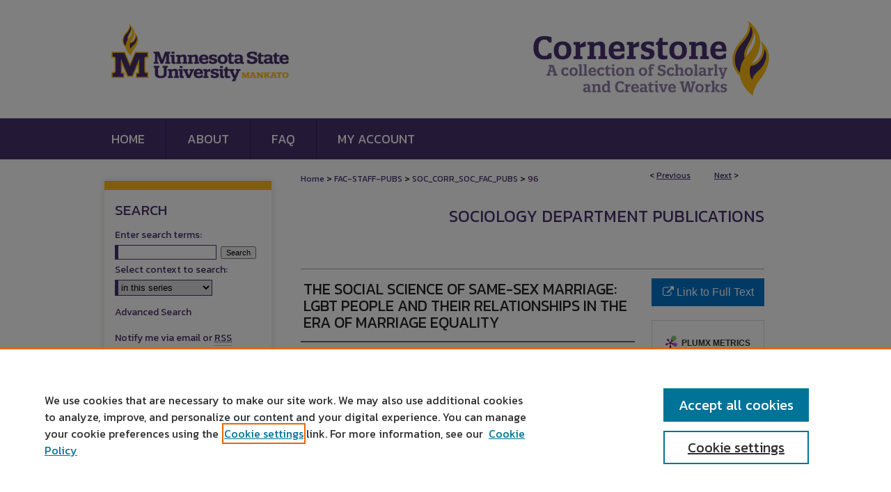

--- FILE ---
content_type: text/html; charset=UTF-8
request_url: https://cornerstone.lib.mnsu.edu/soc_corr_soc_fac_pubs/96/
body_size: 7834
content:

<!DOCTYPE html>
<html lang="en">
<head><!-- inj yui3-seed: --><script type='text/javascript' src='//cdnjs.cloudflare.com/ajax/libs/yui/3.6.0/yui/yui-min.js'></script><script type='text/javascript' src='//ajax.googleapis.com/ajax/libs/jquery/1.10.2/jquery.min.js'></script><!-- Adobe Analytics --><script type='text/javascript' src='https://assets.adobedtm.com/4a848ae9611a/d0e96722185b/launch-d525bb0064d8.min.js'></script><script type='text/javascript' src=/assets/nr_browser_production.js></script>

<!-- def.1 -->
<meta charset="utf-8">
<meta name="viewport" content="width=device-width">
<title>
"The Social Science of Same-Sex Marriage: LGBT People and Their Relatio" by Aaron Hoy
</title>


<!-- FILE article_meta-tags.inc --><!-- FILE: /srv/sequoia/main/data/assets/site/article_meta-tags.inc -->
<meta itemprop="name" content="The Social Science of Same-Sex Marriage: LGBT People and Their Relationships in the Era of Marriage Equality">
<meta property="og:title" content="The Social Science of Same-Sex Marriage: LGBT People and Their Relationships in the Era of Marriage Equality">
<meta name="twitter:title" content="The Social Science of Same-Sex Marriage: LGBT People and Their Relationships in the Era of Marriage Equality">
<meta property="article:author" content="Aaron Hoy">
<meta name="author" content="Aaron Hoy">
<meta name="robots" content="noodp, noydir">
<meta name="description" content="Showcasing research from across the social sciences, this edited volume seeks to provide readers with an empirically grounded sense of how many lesbian, gay, bisexual, and transgender (LGBT) people marry in the US and Canada, what their marriages look like, and how LGBT people themselves are impacted by marriage and marriage equality. Prior to marriage equality, lawmakers and activists across the political spectrum debated whether same-sex couples should have the legal right to marry, and likewise, academic research to date has focused mostly on the politics of same-sex marriage. However, this edited volume focuses on LGBT people themselves and their intimate relationships in the era of marriage equality. Including both quantitative and qualitative social science research, it features 14 primary chapters that examine a diverse set of topics, including demographic patterns in same-sex marriage and cohabitation, marital aspirations and motivations among LGBT people, arrangements and dynamics within same-sex relationships, and the legal benefits and informal privileges associated with marriage. The edited volume will be of interest to scholars across a wide range of disciplines, including sociology, psychology, child and family studies, communications, social work, and economics, while also offering valuable information for laypeople generally interested in families and/or LGBT studies.">
<meta itemprop="description" content="Showcasing research from across the social sciences, this edited volume seeks to provide readers with an empirically grounded sense of how many lesbian, gay, bisexual, and transgender (LGBT) people marry in the US and Canada, what their marriages look like, and how LGBT people themselves are impacted by marriage and marriage equality. Prior to marriage equality, lawmakers and activists across the political spectrum debated whether same-sex couples should have the legal right to marry, and likewise, academic research to date has focused mostly on the politics of same-sex marriage. However, this edited volume focuses on LGBT people themselves and their intimate relationships in the era of marriage equality. Including both quantitative and qualitative social science research, it features 14 primary chapters that examine a diverse set of topics, including demographic patterns in same-sex marriage and cohabitation, marital aspirations and motivations among LGBT people, arrangements and dynamics within same-sex relationships, and the legal benefits and informal privileges associated with marriage. The edited volume will be of interest to scholars across a wide range of disciplines, including sociology, psychology, child and family studies, communications, social work, and economics, while also offering valuable information for laypeople generally interested in families and/or LGBT studies.">
<meta name="twitter:description" content="Showcasing research from across the social sciences, this edited volume seeks to provide readers with an empirically grounded sense of how many lesbian, gay, bisexual, and transgender (LGBT) people marry in the US and Canada, what their marriages look like, and how LGBT people themselves are impacted by marriage and marriage equality. Prior to marriage equality, lawmakers and activists across the political spectrum debated whether same-sex couples should have the legal right to marry, and likewise, academic research to date has focused mostly on the politics of same-sex marriage. However, this edited volume focuses on LGBT people themselves and their intimate relationships in the era of marriage equality. Including both quantitative and qualitative social science research, it features 14 primary chapters that examine a diverse set of topics, including demographic patterns in same-sex marriage and cohabitation, marital aspirations and motivations among LGBT people, arrangements and dynamics within same-sex relationships, and the legal benefits and informal privileges associated with marriage. The edited volume will be of interest to scholars across a wide range of disciplines, including sociology, psychology, child and family studies, communications, social work, and economics, while also offering valuable information for laypeople generally interested in families and/or LGBT studies.">
<meta property="og:description" content="Showcasing research from across the social sciences, this edited volume seeks to provide readers with an empirically grounded sense of how many lesbian, gay, bisexual, and transgender (LGBT) people marry in the US and Canada, what their marriages look like, and how LGBT people themselves are impacted by marriage and marriage equality. Prior to marriage equality, lawmakers and activists across the political spectrum debated whether same-sex couples should have the legal right to marry, and likewise, academic research to date has focused mostly on the politics of same-sex marriage. However, this edited volume focuses on LGBT people themselves and their intimate relationships in the era of marriage equality. Including both quantitative and qualitative social science research, it features 14 primary chapters that examine a diverse set of topics, including demographic patterns in same-sex marriage and cohabitation, marital aspirations and motivations among LGBT people, arrangements and dynamics within same-sex relationships, and the legal benefits and informal privileges associated with marriage. The edited volume will be of interest to scholars across a wide range of disciplines, including sociology, psychology, child and family studies, communications, social work, and economics, while also offering valuable information for laypeople generally interested in families and/or LGBT studies.">
<meta name="keywords" content="LGBT, marriage, relationships, equality">
<meta name="bepress_citation_series_title" content="Sociology Department Publications">
<meta name="bepress_citation_author" content="Hoy, Aaron">
<meta name="bepress_citation_author_institution" content="Minnesota State University, Mankato">
<meta name="bepress_citation_title" content="The Social Science of Same-Sex Marriage: LGBT People and Their Relationships in the Era of Marriage Equality">
<meta name="bepress_citation_date" content="2022">
<!-- FILE: /srv/sequoia/main/data/assets/site/ir_download_link.inc -->
<!-- FILE: /srv/sequoia/main/data/assets/site/article_meta-tags.inc (cont) -->
<meta name="bepress_citation_abstract_html_url" content="https://cornerstone.lib.mnsu.edu/soc_corr_soc_fac_pubs/96">
<meta name="bepress_citation_online_date" content="2022/11/23">
<meta name="viewport" content="width=device-width">
<!-- Additional Twitter data -->
<meta name="twitter:card" content="summary">
<!-- Additional Open Graph data -->
<meta property="og:type" content="article">
<meta property="og:url" content="https://cornerstone.lib.mnsu.edu/soc_corr_soc_fac_pubs/96">
<meta property="og:site_name" content="Cornerstone: A Collection of Scholarly and Creative Works for Minnesota State University, Mankato">




<!-- FILE: article_meta-tags.inc (cont) -->
<meta name="bepress_is_article_cover_page" content="1">


<!-- sh.1 -->
<link rel="stylesheet" href="/ir-style.css" type="text/css" media="screen">
<link rel="stylesheet" href="/ir-custom.css" type="text/css" media="screen">
<link rel="stylesheet" href="../ir-custom.css" type="text/css" media="screen">
<link rel="stylesheet" href="/ir-local.css" type="text/css" media="screen">
<link rel="stylesheet" href="../ir-local.css" type="text/css" media="screen">
<link rel="stylesheet" href="/ir-print.css" type="text/css" media="print">
<link type="text/css" rel="stylesheet" href="/assets/floatbox/floatbox.css">
<link rel="alternate" type="application/rss+xml" title="Site Feed" href="/recent.rss">
<link rel="shortcut icon" href="/favicon.ico" type="image/x-icon">
<!--[if IE]>
<link rel="stylesheet" href="/ir-ie.css" type="text/css" media="screen">
<![endif]-->

<!-- JS  -->
<script type="text/javascript" src="/assets/jsUtilities.js"></script>
<script type="text/javascript" src="/assets/footnoteLinks.js"></script>
<script type="text/javascript" src="/assets/scripts/yui-init.pack.js"></script>
<script type="text/javascript" src="/assets/scripts/bepress-init.debug.js"></script>
<script type="text/javascript" src="/assets/scripts/JumpListYUI.pack.js"></script>

<!-- end sh.1 -->




<script type="text/javascript">var pageData = {"page":{"environment":"prod","productName":"bpdg","language":"en","name":"ir_series:article","businessUnit":"els:rp:st"},"visitor":{}};</script>

</head>
<body id="geo-series">
<!-- FILE /srv/sequoia/main/data/cornerstone.lib.mnsu.edu/assets/header.pregen --><!-- FILE: /srv/sequoia/main/data/cornerstone.lib.mnsu.edu/assets/mobile_nav.inc --><!--[if !IE]>-->
<script src="/assets/scripts/dc-mobile/dc-responsive-nav.js"></script>

<header id="mobile-nav" class="nav-down device-fixed-height" style="visibility: hidden;">
  
  
  <nav class="nav-collapse">
    <ul>
      <li class="menu-item active device-fixed-width"><a href="https://cornerstone.lib.mnsu.edu" data-scroll >Home</a></li>
      <li class="menu-item device-fixed-width"><a href="https://cornerstone.lib.mnsu.edu/do/search/advanced/" data-scroll ><i class="icon-search"></i> Search</a></li>
      <li class="menu-item device-fixed-width"><a href="https://cornerstone.lib.mnsu.edu/communities.html" data-scroll >Browse Collections</a></li>
      <li class="menu-item device-fixed-width"><a href="/cgi/myaccount.cgi?context=soc_corr_soc_fac_pubs/#" data-scroll >My Account</a></li>
      <li class="menu-item device-fixed-width"><a href="https://cornerstone.lib.mnsu.edu/about.html" data-scroll >About</a></li>
      <li class="menu-item device-fixed-width"><a href="http://network.bepress.com" data-scroll ><img width="16" height="16" alt="DC Network" style="vertical-align:top;" src="/assets/md5images/8e240588cf8cd3a028768d4294acd7d3.png"> Digital Commons Network™</a></li>
    </ul>
  </nav>
</header>

<script src="/assets/scripts/dc-mobile/dc-mobile-nav.js"></script>
<!--<![endif]--><!-- FILE: /srv/sequoia/main/data/cornerstone.lib.mnsu.edu/assets/header.pregen (cont) -->





<div id="mnsu">
	<div id="container">
		<a href="#main" class="skiplink" accesskey="2" >Skip to main content</a>

					
			<div id="header" role="banner">
				<a href="https://cornerstone.lib.mnsu.edu" id="banner_link" title="Cornerstone: A Collection of Scholarly and Creative Works for Minnesota State University, Mankato" >
					<img id="banner_image" alt="Cornerstone: A Collection of Scholarly and Creative Works for Minnesota State University, Mankato" width='1960' height='340' src="/assets/md5images/e12f201f01c7a7c224dd093f7e307b16.png">
				</a>
				
					<a href="http://www.mnsu.edu/" id="logo_link" title="Minnesota State University, Mankato" >
						<img id="logo_image" alt="Minnesota State University, Mankato" width='544' height='340' src="/assets/md5images/581782f8eecf489f356e9f8500c39986.png">
					</a>
				
				
			</div>
					
			<div id="navigation">
				<!-- FILE: /srv/sequoia/main/data/cornerstone.lib.mnsu.edu/assets/ir_navigation.inc --><div id="tabs" role="navigation" aria-label="Main"><ul><li id="tabone"><a href="https://cornerstone.lib.mnsu.edu" ><span>Home</span></a></li><li id="tabtwo"><a href="https://cornerstone.lib.mnsu.edu/about.html" ><span>About</span></a></li><li id="tabthree"><a href="https://cornerstone.lib.mnsu.edu/faq.html" ><span>FAQ</span></a></li><li id="tabfour"><a href="https://cornerstone.lib.mnsu.edu/cgi/myaccount.cgi?context=soc_corr_soc_fac_pubs" ><span>My Account</span></a></li></ul></div>


<!-- FILE: /srv/sequoia/main/data/cornerstone.lib.mnsu.edu/assets/header.pregen (cont) -->
			</div>
		

		<div id="wrapper">
			<div id="content">
				<div id="main" class="text" role="main">

<script type="text/javascript" src="/assets/floatbox/floatbox.js"></script>  
<!-- FILE: /srv/sequoia/main/data/assets/site/article_pager.inc -->

<div id="breadcrumb"><ul id="pager">

                
                 
<li>&lt; <a href="https://cornerstone.lib.mnsu.edu/soc_corr_soc_fac_pubs/98" class="ignore" >Previous</a></li>
        
        
        

                
                 
<li><a href="https://cornerstone.lib.mnsu.edu/soc_corr_soc_fac_pubs/62" class="ignore" >Next</a> &gt;</li>
        
        
        
<li>&nbsp;</li></ul><div class="crumbs"><!-- FILE: /srv/sequoia/main/data/assets/site/ir_breadcrumb.inc -->

<div class="crumbs" role="navigation" aria-label="Breadcrumb">
	<p>
	
	
			<a href="https://cornerstone.lib.mnsu.edu" class="ignore" >Home</a>
	
	
	
	
	
	
	
	
	
	
	 <span aria-hidden="true">&gt;</span> 
		<a href="https://cornerstone.lib.mnsu.edu/fac-staff-pubs" class="ignore" >FAC-STAFF-PUBS</a>
	
	
	
	
	
	
	 <span aria-hidden="true">&gt;</span> 
		<a href="https://cornerstone.lib.mnsu.edu/soc_corr_soc_fac_pubs" class="ignore" >SOC_CORR_SOC_FAC_PUBS</a>
	
	
	
	
	
	 <span aria-hidden="true">&gt;</span> 
		<a href="https://cornerstone.lib.mnsu.edu/soc_corr_soc_fac_pubs/96" class="ignore" aria-current="page" >96</a>
	
	
	
	</p>
</div>


<!-- FILE: /srv/sequoia/main/data/assets/site/article_pager.inc (cont) --></div>
</div>
<!-- FILE: /srv/sequoia/main/data/assets/site/ir_series/article/index.html (cont) -->
<!-- FILE: /srv/sequoia/main/data/assets/site/ir_series/article/article_info.inc --><!-- FILE: /srv/sequoia/main/data/assets/site/openurl.inc -->

























<!-- FILE: /srv/sequoia/main/data/assets/site/ir_series/article/article_info.inc (cont) -->
<!-- FILE: /srv/sequoia/main/data/assets/site/ir_download_link.inc -->









	
	
	
    
    
    
		
		
    
	
	
	
	
	
	

<!-- FILE: /srv/sequoia/main/data/assets/site/ir_series/article/article_info.inc (cont) -->
<!-- FILE: /srv/sequoia/main/data/assets/site/ir_series/article/ir_article_header.inc -->


<div id="series-header">
<!-- FILE: /srv/sequoia/main/data/assets/site/ir_series/ir_series_logo.inc -->



 






	
	
	
	
	
	
<!-- FILE: /srv/sequoia/main/data/assets/site/ir_series/article/ir_article_header.inc (cont) --><h2 id="series-title"><a href="https://cornerstone.lib.mnsu.edu/soc_corr_soc_fac_pubs" >Sociology Department Publications</a></h2></div>
<div style="clear: both">&nbsp;</div>

<div id="sub">
<div id="alpha">
<!-- FILE: /srv/sequoia/main/data/assets/site/ir_series/article/article_info.inc (cont) --><div id='title' class='element'>
<h1>The Social Science of Same-Sex Marriage: LGBT People and Their Relationships in the Era of Marriage Equality</h1>
</div>
<div class='clear'></div>
<div id='authors' class='element'>
<h2 class='visually-hidden'>Authors</h2>
<p class="author"><a href='https://cornerstone.lib.mnsu.edu/do/search/?q=%28author%3A%22Aaron%20Hoy%22%20AND%20-bp_author_id%3A%5B%2A%20TO%20%2A%5D%29%20OR%20bp_author_id%3A%28%22a1e70891-d1e5-40f3-ad79-9a9986b50c2a%22%29&start=0&context=5174056'><strong>Aaron Hoy</strong>, <em>Minnesota State University, Mankato</em></a><a rel="nofollow" href="https://network.bepress.com/api/follow/subscribe?user=N2MzZGZlZTE5YjA0NDMxZQ%3D%3D&amp;institution=NTczY2Q2MzJmNzJjMzY2Yg%3D%3D&amp;format=html" data-follow-set="user:N2MzZGZlZTE5YjA0NDMxZQ== institution:NTczY2Q2MzJmNzJjMzY2Yg==" title="Follow Aaron Hoy" class="btn followable">Follow</a><br />
</p></div>
<div class='clear'></div>
<div id='document_type' class='element'>
<h2 class='field-heading'>Document Type</h2>
<p>Book</p>
</div>
<div class='clear'></div>
<div id='publication_date' class='element'>
<h2 class='field-heading'>Publication Date</h2>
<p>2022</p>
</div>
<div class='clear'></div>
<div id='abstract' class='element'>
<h2 class='field-heading'>Abstract</h2>
<p>Showcasing research from across the social sciences, this edited volume seeks to provide readers with an empirically grounded sense of how many lesbian, gay, bisexual, and transgender (LGBT) people marry in the US and Canada, what their marriages look like, and how LGBT people themselves are impacted by marriage and marriage equality. Prior to marriage equality, lawmakers and activists across the political spectrum debated whether same-sex couples should have the legal right to marry, and likewise, academic research to date has focused mostly on the politics of same-sex marriage. However, this edited volume focuses on LGBT people themselves and their intimate relationships in the era of marriage equality. Including both quantitative and qualitative social science research, it features 14 primary chapters that examine a diverse set of topics, including demographic patterns in same-sex marriage and cohabitation, marital aspirations and motivations among LGBT people, arrangements and dynamics within same-sex relationships, and the legal benefits and informal privileges associated with marriage. The edited volume will be of interest to scholars across a wide range of disciplines, including sociology, psychology, child and family studies, communications, social work, and economics, while also offering valuable information for laypeople generally interested in families and/or LGBT studies.</p>
</div>
<div class='clear'></div>
<div id='department' class='element'>
<h2 class='field-heading'>Department</h2>
<p>Sociology and Corrections</p>
</div>
<div class='clear'></div>
<div id='isbn' class='element'>
<h2 class='field-heading'>ISBN</h2>
<p>9780367546502</p>
</div>
<div class='clear'></div>
<div id='buy' class='element'>
<h2 class='field-heading'>Buy This Book</h2>
<p>https://www.routledge.com/The-Social-Science-of-Same-Sex-Marriage-LGBT-People-and-Their-Relationships/Hoy/p/book/9780367546502</p>
</div>
<div class='clear'></div>
<div id='recommended_citation' class='element'>
<h2 class='field-heading'>Recommended Citation</h2>
<p class='citation'><p>Hoy, A. (Ed.). (2022). <em>The social science of same-sex marriage: LGBT people and their relationships in the era of marriage equality</em>.</p></p>
</div>
<div class='clear'></div>
<div id='pub_copyright' class='element'>
<h2 class='field-heading'>Publisher's Copyright and Source</h2>
<p>Copyright © 2022 Routledge.</p>
</div>
<div class='clear'></div>
</div>
    </div>
    <div id='beta_7-3'>
<!-- FILE: /srv/sequoia/main/data/assets/site/info_box_7_3.inc --><!-- FILE: /srv/sequoia/main/data/assets/site/openurl.inc -->

























<!-- FILE: /srv/sequoia/main/data/assets/site/info_box_7_3.inc (cont) -->
<!-- FILE: /srv/sequoia/main/data/assets/site/ir_download_link.inc -->









	
	
	
    
    
    
		
		
    
	
	
	
	
	
	

<!-- FILE: /srv/sequoia/main/data/assets/site/info_box_7_3.inc (cont) -->


	<!-- FILE: /srv/sequoia/main/data/assets/site/info_box_download_button.inc --><div class="aside download-button">
    <a id="remote-link" class="btn" href="https://worldcat.org/en/title/1267402757" title="Link opens in new window" target="_blank" > 
    	<i class="icon-external-link" aria-hidden="true"></i>
      Link to Full Text
    </a>
</div>


<!-- FILE: /srv/sequoia/main/data/assets/site/info_box_7_3.inc (cont) -->
	<!-- FILE: /srv/sequoia/main/data/assets/site/info_box_embargo.inc -->
<!-- FILE: /srv/sequoia/main/data/assets/site/info_box_7_3.inc (cont) -->

<!-- FILE: /srv/sequoia/main/data/cornerstone.lib.mnsu.edu/assets/info_box_custom_upper.inc -->



     



<!-- FILE: /srv/sequoia/main/data/assets/site/info_box_7_3.inc (cont) -->
<!-- FILE: /srv/sequoia/main/data/assets/site/info_box_openurl.inc -->
<!-- FILE: /srv/sequoia/main/data/assets/site/info_box_7_3.inc (cont) -->

<!-- FILE: /srv/sequoia/main/data/assets/site/info_box_article_metrics.inc -->






<div id="article-stats" class="aside hidden">

    <p class="article-downloads-wrapper hidden"><span id="article-downloads"></span> DOWNLOADS</p>
    <p class="article-stats-date hidden">Since November 23, 2022</p>

    <p class="article-plum-metrics">
        <a href="https://plu.mx/plum/a/?repo_url=https://cornerstone.lib.mnsu.edu/soc_corr_soc_fac_pubs/96" class="plumx-plum-print-popup plum-bigben-theme" data-badge="true" data-hide-when-empty="true" ></a>
    </p>
</div>
<script type="text/javascript" src="//cdn.plu.mx/widget-popup.js"></script>





<!-- Article Download Counts -->
<script type="text/javascript" src="/assets/scripts/article-downloads.pack.js"></script>
<script type="text/javascript">
    insertDownloads(32267406);
</script>


<!-- Add border to Plum badge & download counts when visible -->
<script>
// bind to event when PlumX widget loads
jQuery('body').bind('plum:widget-load', function(e){
// if Plum badge is visible
  if (jQuery('.PlumX-Popup').length) {
// remove 'hidden' class
  jQuery('#article-stats').removeClass('hidden');
  jQuery('.article-stats-date').addClass('plum-border');
  }
});
// bind to event when page loads
jQuery(window).bind('load',function(e){
// if DC downloads are visible
  if (jQuery('#article-downloads').text().length > 0) {
// add border to aside
  jQuery('#article-stats').removeClass('hidden');
  }
});
</script>



<!-- Adobe Analytics: Download Click Tracker -->
<script>

$(function() {

  // Download button click event tracker for PDFs
  $(".aside.download-button").on("click", "a#pdf", function(event) {
    pageDataTracker.trackEvent('navigationClick', {
      link: {
          location: 'aside download-button',
          name: 'pdf'
      }
    });
  });

  // Download button click event tracker for native files
  $(".aside.download-button").on("click", "a#native", function(event) {
    pageDataTracker.trackEvent('navigationClick', {
        link: {
            location: 'aside download-button',
            name: 'native'
        }
     });
  });

});

</script>
<!-- FILE: /srv/sequoia/main/data/assets/site/info_box_7_3.inc (cont) -->



	<!-- FILE: /srv/sequoia/main/data/assets/site/info_box_disciplines.inc -->




	
		
	



<!-- FILE: /srv/sequoia/main/data/assets/site/info_box_7_3.inc (cont) -->

<!-- FILE: /srv/sequoia/main/data/assets/site/bookmark_widget.inc -->

<div id="share" class="aside">
<h2>Share</h2>
	
	<div class="a2a_kit a2a_kit_size_24 a2a_default_style">
    	<a class="a2a_button_facebook"></a>
    	<a class="a2a_button_linkedin"></a>
		<a class="a2a_button_whatsapp"></a>
		<a class="a2a_button_email"></a>
    	<a class="a2a_dd"></a>
    	<script async src="https://static.addtoany.com/menu/page.js"></script>
	</div>
</div>

<!-- FILE: /srv/sequoia/main/data/assets/site/info_box_7_3.inc (cont) -->
<!-- FILE: /srv/sequoia/main/data/assets/site/info_box_geolocate.inc --><!-- FILE: /srv/sequoia/main/data/assets/site/ir_geolocate_enabled_and_displayed.inc -->

<!-- FILE: /srv/sequoia/main/data/assets/site/info_box_geolocate.inc (cont) -->

<!-- FILE: /srv/sequoia/main/data/assets/site/info_box_7_3.inc (cont) -->

	<!-- FILE: /srv/sequoia/main/data/assets/site/zotero_coins.inc -->

<span class="Z3988" title="ctx_ver=Z39.88-2004&amp;rft_val_fmt=info%3Aofi%2Ffmt%3Akev%3Amtx%3Ajournal&amp;rft_id=https%3A%2F%2Fcornerstone.lib.mnsu.edu%2Fsoc_corr_soc_fac_pubs%2F96&amp;rft.atitle=The%20Social%20Science%20of%20Same-Sex%20Marriage%3A%20LGBT%20People%20and%20Their%20Relationships%20in%20the%20Era%20of%20Marriage%20Equality&amp;rft.aufirst=Aaron&amp;rft.aulast=Hoy&amp;rft.jtitle=Sociology%20Department%20Publications&amp;rft.date=2022-01-01">COinS</span>
<!-- FILE: /srv/sequoia/main/data/assets/site/info_box_7_3.inc (cont) -->

<!-- FILE: /srv/sequoia/main/data/assets/site/info_box_custom_lower.inc -->
<!-- FILE: /srv/sequoia/main/data/assets/site/info_box_7_3.inc (cont) -->
<!-- FILE: /srv/sequoia/main/data/assets/site/ir_series/article/article_info.inc (cont) --></div>

<div class='clear'>&nbsp;</div>
<!-- FILE: /srv/sequoia/main/data/assets/site/ir_article_custom_fields.inc -->

<!-- FILE: /srv/sequoia/main/data/assets/site/ir_series/article/article_info.inc (cont) -->

<!-- FILE: /srv/sequoia/main/data/assets/site/ir_series/article/index.html (cont) -->
<!-- FILE /srv/sequoia/main/data/assets/site/footer.pregen --></div>
	<div class="verticalalign">&nbsp;</div>
	<div class="clear">&nbsp;</div>

</div>

	<div id="sidebar" role="complementary">
	<!-- FILE: /srv/sequoia/main/data/assets/site/ir_sidebar_7_8.inc -->

	<!-- FILE: /srv/sequoia/main/data/assets/site/ir_sidebar_sort_sba.inc --><!-- FILE: /srv/sequoia/main/data/cornerstone.lib.mnsu.edu/assets/ir_sidebar_custom_upper_7_8.inc -->

</magic ignore><!-- FILE: /srv/sequoia/main/data/assets/site/ir_sidebar_sort_sba.inc (cont) -->
<!-- FILE: /srv/sequoia/main/data/assets/site/ir_sidebar_search_7_8.inc --><h2>Search</h2>


	
<form method='get' action='https://cornerstone.lib.mnsu.edu/do/search/' id="sidebar-search">
	<label for="search" accesskey="4">
		Enter search terms:
	</label>
		<div>
			<span class="border">
				<input type="text" name='q' class="search" id="search">
			</span> 
			<input type="submit" value="Search" class="searchbutton" style="font-size:11px;">
		</div>
	<label for="context">
		Select context to search:
	</label> 
		<div>
			<span class="border">
				<select name="fq" id="context">
					
					
						<option value='virtual_ancestor_link:"https://cornerstone.lib.mnsu.edu/soc_corr_soc_fac_pubs"'>in this series</option>
					
					
					
					<option value='virtual_ancestor_link:"https://cornerstone.lib.mnsu.edu"'>in this repository</option>
					<option value='virtual_ancestor_link:"http:/"'>across all repositories</option>
				</select>
			</span>
		</div>
</form>

<p class="advanced">
	
	
		<a href="https://cornerstone.lib.mnsu.edu/do/search/advanced/?fq=virtual_ancestor_link:%22https://cornerstone.lib.mnsu.edu/soc_corr_soc_fac_pubs%22" >
			Advanced Search
		</a>
	
</p>
<!-- FILE: /srv/sequoia/main/data/assets/site/ir_sidebar_sort_sba.inc (cont) -->
<!-- FILE: /srv/sequoia/main/data/assets/site/ir_sidebar_notify_7_8.inc -->


	<ul id="side-notify">
		<li class="notify">
			<a href="https://cornerstone.lib.mnsu.edu/soc_corr_soc_fac_pubs/announcements.html" title="Email or RSS Notifications" >
				Notify me via email or <acronym title="Really Simple Syndication">RSS</acronym>
			</a>
		</li>
	</ul>



<!-- FILE: /srv/sequoia/main/data/assets/site/urc_badge.inc -->






<!-- FILE: /srv/sequoia/main/data/assets/site/ir_sidebar_notify_7_8.inc (cont) -->

<!-- FILE: /srv/sequoia/main/data/assets/site/ir_sidebar_sort_sba.inc (cont) -->
<!-- FILE: /srv/sequoia/main/data/assets/site/ir_sidebar_custom_middle_7_8.inc --><!-- FILE: /srv/sequoia/main/data/assets/site/ir_sidebar_sort_sba.inc (cont) -->
<!-- FILE: /srv/sequoia/main/data/cornerstone.lib.mnsu.edu/assets/ir_sidebar_browse.inc --><!-- FILE: /srv/sequoia/main/data/assets/site/ir_sidebar_sort_sba.inc (cont) -->
<!-- FILE: /srv/sequoia/main/data/cornerstone.lib.mnsu.edu/assets/ir_sidebar_author_7_8.inc --><h2>Author Corner</h2>

<ul id="side-author">

       <li class="author">
           <a href="https://cornerstone.lib.mnsu.edu/authors.html" target="_blank" >
			  All Authors
			</a>
	  </li>	
	 <li class="faq">
			<a href="https://cornerstone.lib.mnsu.edu/faq.html" target="_blank" >
				Author FAQ
			</a>
		</li>			
			
	 <li class="submit">
	 <a href="/submit_research.html" target="_blank" >
					Submit Research
				</a>
			</li>
		
	</ul>
</magic>
<!-- FILE: /srv/sequoia/main/data/assets/site/ir_sidebar_sort_sba.inc (cont) -->
<!-- FILE: /srv/sequoia/main/data/cornerstone.lib.mnsu.edu/assets/ir_sidebar_custom_lower_7_8.inc --><!-- FILE: /srv/sequoia/main/data/assets/site/ir_sidebar_homepage_links_7_8.inc -->

<!-- FILE: /srv/sequoia/main/data/cornerstone.lib.mnsu.edu/assets/ir_sidebar_custom_lower_7_8.inc (cont) -->
	


<div id="sb-custom-lower">
	<h2 class="sb-custom-title">University Resources</h2>
		<ul class="sb-custom-ul">
			<li class="sb-custom-li">
				<a href="https://cornerstone.lib.mnsu.edu/exhibit" target="_blank" >
					Digital Exhibits
				</a>
			</li>
			<li class="sb-custom-li">
				<a href="http://arch.lib.mnsu.edu/" target="_blank" >
					ARCH: University Archives Digital Collections
				</a>
			</li>
			<li class="sb-custom-li">
				<a href="https://library.mnsu.edu/" target="_blank" >
					Library Services
				</a>
			</li>
			<li class="sb-custom-li">
				<a href="https://mankato.mnsu.edu/" target="_blank" >
					Minnesota State University, Mankato
				</a>
			</li>
						
                    <li class="sb-custom-li">
			<a href="https://cornerstone.lib.mnsu.edu/contact_us.html" >Contact Us</a></li>

			
		</ul>
</div><!-- FILE: /srv/sequoia/main/data/assets/site/ir_sidebar_sort_sba.inc (cont) -->
<!-- FILE: /srv/sequoia/main/data/assets/site/ir_sidebar_sw_links_7_8.inc -->

	
		
	


	<!-- FILE: /srv/sequoia/main/data/assets/site/ir_sidebar_sort_sba.inc (cont) -->

<!-- FILE: /srv/sequoia/main/data/assets/site/ir_sidebar_geolocate.inc --><!-- FILE: /srv/sequoia/main/data/assets/site/ir_geolocate_enabled_and_displayed.inc -->

<!-- FILE: /srv/sequoia/main/data/assets/site/ir_sidebar_geolocate.inc (cont) -->

<!-- FILE: /srv/sequoia/main/data/assets/site/ir_sidebar_sort_sba.inc (cont) -->
<!-- FILE: /srv/sequoia/main/data/cornerstone.lib.mnsu.edu/assets/ir_sidebar_custom_lowest_7_8.inc -->



<a href="https://mankato.mnsu.edu/" target="_blank" >
	<img alt="Minnesota State University Mankato" width='176' height='101' src="/assets/md5images/919d120cfd6af8efcd98e7a73e69ae80.png">
</a>

<a href="https://minnstate.edu/" >
	<img alt="Minnesota State" width='165' height='95' src="/assets/md5images/8732740b7c8cf9ef53942f01a7981cdc.gif">
</a>
<!-- FILE: /srv/sequoia/main/data/assets/site/ir_sidebar_sort_sba.inc (cont) -->
<!-- FILE: /srv/sequoia/main/data/assets/site/ir_sidebar_7_8.inc (cont) -->

		



<!-- FILE: /srv/sequoia/main/data/assets/site/footer.pregen (cont) -->
	<div class="verticalalign">&nbsp;</div>
	</div>

</div>

<!-- FILE: /srv/sequoia/main/data/cornerstone.lib.mnsu.edu/assets/ir_footer_content.inc --><div id="footer" role="contentinfo">
	
	
	<!-- FILE: /srv/sequoia/main/data/cornerstone.lib.mnsu.edu/assets/ir_bepress_logo.inc --><div id="bepress">

<a href="https://www.elsevier.com/solutions/digital-commons" >
	<em>Elsevier - Digital Commons</em>
</a>

</div>
<!-- FILE: /srv/sequoia/main/data/cornerstone.lib.mnsu.edu/assets/ir_footer_content.inc (cont) -->
	<p>
		<a href="https://cornerstone.lib.mnsu.edu" accesskey="1" >Home</a> | 
		<a href="https://cornerstone.lib.mnsu.edu/about.html" >About</a> | 
		<a href="https://cornerstone.lib.mnsu.edu/faq.html" >FAQ</a> | 
		<a href="/cgi/myaccount.cgi?context=soc_corr_soc_fac_pubs" accesskey="3" >My Account</a> | 
		<a href="https://cornerstone.lib.mnsu.edu/accessibility.html" accesskey="0" >Accessibility Statement</a>
	</p>
	<p>
	
	
		<a class="secondary-link" href="https://www.elsevier.com/legal/privacy-policy" >Privacy</a>
	
		<a class="secondary-link" href="https://www.elsevier.com/legal/elsevier-website-terms-and-conditions" >Copyright</a>	
	</p> 
	
</div>

<!-- FILE: /srv/sequoia/main/data/assets/site/footer.pregen (cont) -->

</div>
</div>

<!-- FILE: /srv/sequoia/main/data/cornerstone.lib.mnsu.edu/assets/ir_analytics.inc --><!-- Google tag (gtag.js) --> 
<script async src=https://www.googletagmanager.com/gtag/js?id=G-1NGXLC140F></script> 
<script>
 window.dataLayer = window.dataLayer || []; 
 function gtag(){dataLayer.push(arguments);}
  gtag('js', new Date()); 
  
  gtag('config', 'G-1NGXLC140F'); 
  </script><!-- FILE: /srv/sequoia/main/data/assets/site/footer.pregen (cont) -->

<script type='text/javascript' src='/assets/scripts/bpbootstrap-20160726.pack.js'></script><script type='text/javascript'>BPBootstrap.init({appendCookie:''})</script></body></html>
